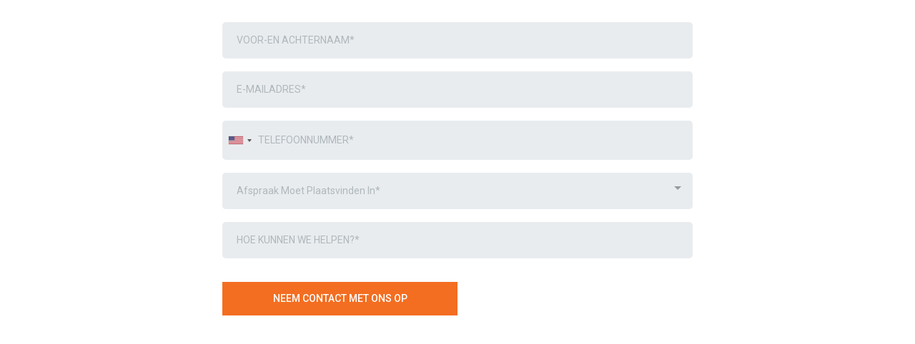

--- FILE ---
content_type: text/html; charset=utf-8
request_url: https://www.google.com/recaptcha/enterprise/anchor?ar=1&k=6LeDBFwpAAAAAJe8ux9-imrqZ2ueRsEtdiWoDDpX&co=aHR0cHM6Ly9hcC5pbmNlcHRpb25jaGlyby5jb206NDQz&hl=en&v=PoyoqOPhxBO7pBk68S4YbpHZ&size=invisible&anchor-ms=20000&execute-ms=30000&cb=jfjqwk33lzhc
body_size: 48650
content:
<!DOCTYPE HTML><html dir="ltr" lang="en"><head><meta http-equiv="Content-Type" content="text/html; charset=UTF-8">
<meta http-equiv="X-UA-Compatible" content="IE=edge">
<title>reCAPTCHA</title>
<style type="text/css">
/* cyrillic-ext */
@font-face {
  font-family: 'Roboto';
  font-style: normal;
  font-weight: 400;
  font-stretch: 100%;
  src: url(//fonts.gstatic.com/s/roboto/v48/KFO7CnqEu92Fr1ME7kSn66aGLdTylUAMa3GUBHMdazTgWw.woff2) format('woff2');
  unicode-range: U+0460-052F, U+1C80-1C8A, U+20B4, U+2DE0-2DFF, U+A640-A69F, U+FE2E-FE2F;
}
/* cyrillic */
@font-face {
  font-family: 'Roboto';
  font-style: normal;
  font-weight: 400;
  font-stretch: 100%;
  src: url(//fonts.gstatic.com/s/roboto/v48/KFO7CnqEu92Fr1ME7kSn66aGLdTylUAMa3iUBHMdazTgWw.woff2) format('woff2');
  unicode-range: U+0301, U+0400-045F, U+0490-0491, U+04B0-04B1, U+2116;
}
/* greek-ext */
@font-face {
  font-family: 'Roboto';
  font-style: normal;
  font-weight: 400;
  font-stretch: 100%;
  src: url(//fonts.gstatic.com/s/roboto/v48/KFO7CnqEu92Fr1ME7kSn66aGLdTylUAMa3CUBHMdazTgWw.woff2) format('woff2');
  unicode-range: U+1F00-1FFF;
}
/* greek */
@font-face {
  font-family: 'Roboto';
  font-style: normal;
  font-weight: 400;
  font-stretch: 100%;
  src: url(//fonts.gstatic.com/s/roboto/v48/KFO7CnqEu92Fr1ME7kSn66aGLdTylUAMa3-UBHMdazTgWw.woff2) format('woff2');
  unicode-range: U+0370-0377, U+037A-037F, U+0384-038A, U+038C, U+038E-03A1, U+03A3-03FF;
}
/* math */
@font-face {
  font-family: 'Roboto';
  font-style: normal;
  font-weight: 400;
  font-stretch: 100%;
  src: url(//fonts.gstatic.com/s/roboto/v48/KFO7CnqEu92Fr1ME7kSn66aGLdTylUAMawCUBHMdazTgWw.woff2) format('woff2');
  unicode-range: U+0302-0303, U+0305, U+0307-0308, U+0310, U+0312, U+0315, U+031A, U+0326-0327, U+032C, U+032F-0330, U+0332-0333, U+0338, U+033A, U+0346, U+034D, U+0391-03A1, U+03A3-03A9, U+03B1-03C9, U+03D1, U+03D5-03D6, U+03F0-03F1, U+03F4-03F5, U+2016-2017, U+2034-2038, U+203C, U+2040, U+2043, U+2047, U+2050, U+2057, U+205F, U+2070-2071, U+2074-208E, U+2090-209C, U+20D0-20DC, U+20E1, U+20E5-20EF, U+2100-2112, U+2114-2115, U+2117-2121, U+2123-214F, U+2190, U+2192, U+2194-21AE, U+21B0-21E5, U+21F1-21F2, U+21F4-2211, U+2213-2214, U+2216-22FF, U+2308-230B, U+2310, U+2319, U+231C-2321, U+2336-237A, U+237C, U+2395, U+239B-23B7, U+23D0, U+23DC-23E1, U+2474-2475, U+25AF, U+25B3, U+25B7, U+25BD, U+25C1, U+25CA, U+25CC, U+25FB, U+266D-266F, U+27C0-27FF, U+2900-2AFF, U+2B0E-2B11, U+2B30-2B4C, U+2BFE, U+3030, U+FF5B, U+FF5D, U+1D400-1D7FF, U+1EE00-1EEFF;
}
/* symbols */
@font-face {
  font-family: 'Roboto';
  font-style: normal;
  font-weight: 400;
  font-stretch: 100%;
  src: url(//fonts.gstatic.com/s/roboto/v48/KFO7CnqEu92Fr1ME7kSn66aGLdTylUAMaxKUBHMdazTgWw.woff2) format('woff2');
  unicode-range: U+0001-000C, U+000E-001F, U+007F-009F, U+20DD-20E0, U+20E2-20E4, U+2150-218F, U+2190, U+2192, U+2194-2199, U+21AF, U+21E6-21F0, U+21F3, U+2218-2219, U+2299, U+22C4-22C6, U+2300-243F, U+2440-244A, U+2460-24FF, U+25A0-27BF, U+2800-28FF, U+2921-2922, U+2981, U+29BF, U+29EB, U+2B00-2BFF, U+4DC0-4DFF, U+FFF9-FFFB, U+10140-1018E, U+10190-1019C, U+101A0, U+101D0-101FD, U+102E0-102FB, U+10E60-10E7E, U+1D2C0-1D2D3, U+1D2E0-1D37F, U+1F000-1F0FF, U+1F100-1F1AD, U+1F1E6-1F1FF, U+1F30D-1F30F, U+1F315, U+1F31C, U+1F31E, U+1F320-1F32C, U+1F336, U+1F378, U+1F37D, U+1F382, U+1F393-1F39F, U+1F3A7-1F3A8, U+1F3AC-1F3AF, U+1F3C2, U+1F3C4-1F3C6, U+1F3CA-1F3CE, U+1F3D4-1F3E0, U+1F3ED, U+1F3F1-1F3F3, U+1F3F5-1F3F7, U+1F408, U+1F415, U+1F41F, U+1F426, U+1F43F, U+1F441-1F442, U+1F444, U+1F446-1F449, U+1F44C-1F44E, U+1F453, U+1F46A, U+1F47D, U+1F4A3, U+1F4B0, U+1F4B3, U+1F4B9, U+1F4BB, U+1F4BF, U+1F4C8-1F4CB, U+1F4D6, U+1F4DA, U+1F4DF, U+1F4E3-1F4E6, U+1F4EA-1F4ED, U+1F4F7, U+1F4F9-1F4FB, U+1F4FD-1F4FE, U+1F503, U+1F507-1F50B, U+1F50D, U+1F512-1F513, U+1F53E-1F54A, U+1F54F-1F5FA, U+1F610, U+1F650-1F67F, U+1F687, U+1F68D, U+1F691, U+1F694, U+1F698, U+1F6AD, U+1F6B2, U+1F6B9-1F6BA, U+1F6BC, U+1F6C6-1F6CF, U+1F6D3-1F6D7, U+1F6E0-1F6EA, U+1F6F0-1F6F3, U+1F6F7-1F6FC, U+1F700-1F7FF, U+1F800-1F80B, U+1F810-1F847, U+1F850-1F859, U+1F860-1F887, U+1F890-1F8AD, U+1F8B0-1F8BB, U+1F8C0-1F8C1, U+1F900-1F90B, U+1F93B, U+1F946, U+1F984, U+1F996, U+1F9E9, U+1FA00-1FA6F, U+1FA70-1FA7C, U+1FA80-1FA89, U+1FA8F-1FAC6, U+1FACE-1FADC, U+1FADF-1FAE9, U+1FAF0-1FAF8, U+1FB00-1FBFF;
}
/* vietnamese */
@font-face {
  font-family: 'Roboto';
  font-style: normal;
  font-weight: 400;
  font-stretch: 100%;
  src: url(//fonts.gstatic.com/s/roboto/v48/KFO7CnqEu92Fr1ME7kSn66aGLdTylUAMa3OUBHMdazTgWw.woff2) format('woff2');
  unicode-range: U+0102-0103, U+0110-0111, U+0128-0129, U+0168-0169, U+01A0-01A1, U+01AF-01B0, U+0300-0301, U+0303-0304, U+0308-0309, U+0323, U+0329, U+1EA0-1EF9, U+20AB;
}
/* latin-ext */
@font-face {
  font-family: 'Roboto';
  font-style: normal;
  font-weight: 400;
  font-stretch: 100%;
  src: url(//fonts.gstatic.com/s/roboto/v48/KFO7CnqEu92Fr1ME7kSn66aGLdTylUAMa3KUBHMdazTgWw.woff2) format('woff2');
  unicode-range: U+0100-02BA, U+02BD-02C5, U+02C7-02CC, U+02CE-02D7, U+02DD-02FF, U+0304, U+0308, U+0329, U+1D00-1DBF, U+1E00-1E9F, U+1EF2-1EFF, U+2020, U+20A0-20AB, U+20AD-20C0, U+2113, U+2C60-2C7F, U+A720-A7FF;
}
/* latin */
@font-face {
  font-family: 'Roboto';
  font-style: normal;
  font-weight: 400;
  font-stretch: 100%;
  src: url(//fonts.gstatic.com/s/roboto/v48/KFO7CnqEu92Fr1ME7kSn66aGLdTylUAMa3yUBHMdazQ.woff2) format('woff2');
  unicode-range: U+0000-00FF, U+0131, U+0152-0153, U+02BB-02BC, U+02C6, U+02DA, U+02DC, U+0304, U+0308, U+0329, U+2000-206F, U+20AC, U+2122, U+2191, U+2193, U+2212, U+2215, U+FEFF, U+FFFD;
}
/* cyrillic-ext */
@font-face {
  font-family: 'Roboto';
  font-style: normal;
  font-weight: 500;
  font-stretch: 100%;
  src: url(//fonts.gstatic.com/s/roboto/v48/KFO7CnqEu92Fr1ME7kSn66aGLdTylUAMa3GUBHMdazTgWw.woff2) format('woff2');
  unicode-range: U+0460-052F, U+1C80-1C8A, U+20B4, U+2DE0-2DFF, U+A640-A69F, U+FE2E-FE2F;
}
/* cyrillic */
@font-face {
  font-family: 'Roboto';
  font-style: normal;
  font-weight: 500;
  font-stretch: 100%;
  src: url(//fonts.gstatic.com/s/roboto/v48/KFO7CnqEu92Fr1ME7kSn66aGLdTylUAMa3iUBHMdazTgWw.woff2) format('woff2');
  unicode-range: U+0301, U+0400-045F, U+0490-0491, U+04B0-04B1, U+2116;
}
/* greek-ext */
@font-face {
  font-family: 'Roboto';
  font-style: normal;
  font-weight: 500;
  font-stretch: 100%;
  src: url(//fonts.gstatic.com/s/roboto/v48/KFO7CnqEu92Fr1ME7kSn66aGLdTylUAMa3CUBHMdazTgWw.woff2) format('woff2');
  unicode-range: U+1F00-1FFF;
}
/* greek */
@font-face {
  font-family: 'Roboto';
  font-style: normal;
  font-weight: 500;
  font-stretch: 100%;
  src: url(//fonts.gstatic.com/s/roboto/v48/KFO7CnqEu92Fr1ME7kSn66aGLdTylUAMa3-UBHMdazTgWw.woff2) format('woff2');
  unicode-range: U+0370-0377, U+037A-037F, U+0384-038A, U+038C, U+038E-03A1, U+03A3-03FF;
}
/* math */
@font-face {
  font-family: 'Roboto';
  font-style: normal;
  font-weight: 500;
  font-stretch: 100%;
  src: url(//fonts.gstatic.com/s/roboto/v48/KFO7CnqEu92Fr1ME7kSn66aGLdTylUAMawCUBHMdazTgWw.woff2) format('woff2');
  unicode-range: U+0302-0303, U+0305, U+0307-0308, U+0310, U+0312, U+0315, U+031A, U+0326-0327, U+032C, U+032F-0330, U+0332-0333, U+0338, U+033A, U+0346, U+034D, U+0391-03A1, U+03A3-03A9, U+03B1-03C9, U+03D1, U+03D5-03D6, U+03F0-03F1, U+03F4-03F5, U+2016-2017, U+2034-2038, U+203C, U+2040, U+2043, U+2047, U+2050, U+2057, U+205F, U+2070-2071, U+2074-208E, U+2090-209C, U+20D0-20DC, U+20E1, U+20E5-20EF, U+2100-2112, U+2114-2115, U+2117-2121, U+2123-214F, U+2190, U+2192, U+2194-21AE, U+21B0-21E5, U+21F1-21F2, U+21F4-2211, U+2213-2214, U+2216-22FF, U+2308-230B, U+2310, U+2319, U+231C-2321, U+2336-237A, U+237C, U+2395, U+239B-23B7, U+23D0, U+23DC-23E1, U+2474-2475, U+25AF, U+25B3, U+25B7, U+25BD, U+25C1, U+25CA, U+25CC, U+25FB, U+266D-266F, U+27C0-27FF, U+2900-2AFF, U+2B0E-2B11, U+2B30-2B4C, U+2BFE, U+3030, U+FF5B, U+FF5D, U+1D400-1D7FF, U+1EE00-1EEFF;
}
/* symbols */
@font-face {
  font-family: 'Roboto';
  font-style: normal;
  font-weight: 500;
  font-stretch: 100%;
  src: url(//fonts.gstatic.com/s/roboto/v48/KFO7CnqEu92Fr1ME7kSn66aGLdTylUAMaxKUBHMdazTgWw.woff2) format('woff2');
  unicode-range: U+0001-000C, U+000E-001F, U+007F-009F, U+20DD-20E0, U+20E2-20E4, U+2150-218F, U+2190, U+2192, U+2194-2199, U+21AF, U+21E6-21F0, U+21F3, U+2218-2219, U+2299, U+22C4-22C6, U+2300-243F, U+2440-244A, U+2460-24FF, U+25A0-27BF, U+2800-28FF, U+2921-2922, U+2981, U+29BF, U+29EB, U+2B00-2BFF, U+4DC0-4DFF, U+FFF9-FFFB, U+10140-1018E, U+10190-1019C, U+101A0, U+101D0-101FD, U+102E0-102FB, U+10E60-10E7E, U+1D2C0-1D2D3, U+1D2E0-1D37F, U+1F000-1F0FF, U+1F100-1F1AD, U+1F1E6-1F1FF, U+1F30D-1F30F, U+1F315, U+1F31C, U+1F31E, U+1F320-1F32C, U+1F336, U+1F378, U+1F37D, U+1F382, U+1F393-1F39F, U+1F3A7-1F3A8, U+1F3AC-1F3AF, U+1F3C2, U+1F3C4-1F3C6, U+1F3CA-1F3CE, U+1F3D4-1F3E0, U+1F3ED, U+1F3F1-1F3F3, U+1F3F5-1F3F7, U+1F408, U+1F415, U+1F41F, U+1F426, U+1F43F, U+1F441-1F442, U+1F444, U+1F446-1F449, U+1F44C-1F44E, U+1F453, U+1F46A, U+1F47D, U+1F4A3, U+1F4B0, U+1F4B3, U+1F4B9, U+1F4BB, U+1F4BF, U+1F4C8-1F4CB, U+1F4D6, U+1F4DA, U+1F4DF, U+1F4E3-1F4E6, U+1F4EA-1F4ED, U+1F4F7, U+1F4F9-1F4FB, U+1F4FD-1F4FE, U+1F503, U+1F507-1F50B, U+1F50D, U+1F512-1F513, U+1F53E-1F54A, U+1F54F-1F5FA, U+1F610, U+1F650-1F67F, U+1F687, U+1F68D, U+1F691, U+1F694, U+1F698, U+1F6AD, U+1F6B2, U+1F6B9-1F6BA, U+1F6BC, U+1F6C6-1F6CF, U+1F6D3-1F6D7, U+1F6E0-1F6EA, U+1F6F0-1F6F3, U+1F6F7-1F6FC, U+1F700-1F7FF, U+1F800-1F80B, U+1F810-1F847, U+1F850-1F859, U+1F860-1F887, U+1F890-1F8AD, U+1F8B0-1F8BB, U+1F8C0-1F8C1, U+1F900-1F90B, U+1F93B, U+1F946, U+1F984, U+1F996, U+1F9E9, U+1FA00-1FA6F, U+1FA70-1FA7C, U+1FA80-1FA89, U+1FA8F-1FAC6, U+1FACE-1FADC, U+1FADF-1FAE9, U+1FAF0-1FAF8, U+1FB00-1FBFF;
}
/* vietnamese */
@font-face {
  font-family: 'Roboto';
  font-style: normal;
  font-weight: 500;
  font-stretch: 100%;
  src: url(//fonts.gstatic.com/s/roboto/v48/KFO7CnqEu92Fr1ME7kSn66aGLdTylUAMa3OUBHMdazTgWw.woff2) format('woff2');
  unicode-range: U+0102-0103, U+0110-0111, U+0128-0129, U+0168-0169, U+01A0-01A1, U+01AF-01B0, U+0300-0301, U+0303-0304, U+0308-0309, U+0323, U+0329, U+1EA0-1EF9, U+20AB;
}
/* latin-ext */
@font-face {
  font-family: 'Roboto';
  font-style: normal;
  font-weight: 500;
  font-stretch: 100%;
  src: url(//fonts.gstatic.com/s/roboto/v48/KFO7CnqEu92Fr1ME7kSn66aGLdTylUAMa3KUBHMdazTgWw.woff2) format('woff2');
  unicode-range: U+0100-02BA, U+02BD-02C5, U+02C7-02CC, U+02CE-02D7, U+02DD-02FF, U+0304, U+0308, U+0329, U+1D00-1DBF, U+1E00-1E9F, U+1EF2-1EFF, U+2020, U+20A0-20AB, U+20AD-20C0, U+2113, U+2C60-2C7F, U+A720-A7FF;
}
/* latin */
@font-face {
  font-family: 'Roboto';
  font-style: normal;
  font-weight: 500;
  font-stretch: 100%;
  src: url(//fonts.gstatic.com/s/roboto/v48/KFO7CnqEu92Fr1ME7kSn66aGLdTylUAMa3yUBHMdazQ.woff2) format('woff2');
  unicode-range: U+0000-00FF, U+0131, U+0152-0153, U+02BB-02BC, U+02C6, U+02DA, U+02DC, U+0304, U+0308, U+0329, U+2000-206F, U+20AC, U+2122, U+2191, U+2193, U+2212, U+2215, U+FEFF, U+FFFD;
}
/* cyrillic-ext */
@font-face {
  font-family: 'Roboto';
  font-style: normal;
  font-weight: 900;
  font-stretch: 100%;
  src: url(//fonts.gstatic.com/s/roboto/v48/KFO7CnqEu92Fr1ME7kSn66aGLdTylUAMa3GUBHMdazTgWw.woff2) format('woff2');
  unicode-range: U+0460-052F, U+1C80-1C8A, U+20B4, U+2DE0-2DFF, U+A640-A69F, U+FE2E-FE2F;
}
/* cyrillic */
@font-face {
  font-family: 'Roboto';
  font-style: normal;
  font-weight: 900;
  font-stretch: 100%;
  src: url(//fonts.gstatic.com/s/roboto/v48/KFO7CnqEu92Fr1ME7kSn66aGLdTylUAMa3iUBHMdazTgWw.woff2) format('woff2');
  unicode-range: U+0301, U+0400-045F, U+0490-0491, U+04B0-04B1, U+2116;
}
/* greek-ext */
@font-face {
  font-family: 'Roboto';
  font-style: normal;
  font-weight: 900;
  font-stretch: 100%;
  src: url(//fonts.gstatic.com/s/roboto/v48/KFO7CnqEu92Fr1ME7kSn66aGLdTylUAMa3CUBHMdazTgWw.woff2) format('woff2');
  unicode-range: U+1F00-1FFF;
}
/* greek */
@font-face {
  font-family: 'Roboto';
  font-style: normal;
  font-weight: 900;
  font-stretch: 100%;
  src: url(//fonts.gstatic.com/s/roboto/v48/KFO7CnqEu92Fr1ME7kSn66aGLdTylUAMa3-UBHMdazTgWw.woff2) format('woff2');
  unicode-range: U+0370-0377, U+037A-037F, U+0384-038A, U+038C, U+038E-03A1, U+03A3-03FF;
}
/* math */
@font-face {
  font-family: 'Roboto';
  font-style: normal;
  font-weight: 900;
  font-stretch: 100%;
  src: url(//fonts.gstatic.com/s/roboto/v48/KFO7CnqEu92Fr1ME7kSn66aGLdTylUAMawCUBHMdazTgWw.woff2) format('woff2');
  unicode-range: U+0302-0303, U+0305, U+0307-0308, U+0310, U+0312, U+0315, U+031A, U+0326-0327, U+032C, U+032F-0330, U+0332-0333, U+0338, U+033A, U+0346, U+034D, U+0391-03A1, U+03A3-03A9, U+03B1-03C9, U+03D1, U+03D5-03D6, U+03F0-03F1, U+03F4-03F5, U+2016-2017, U+2034-2038, U+203C, U+2040, U+2043, U+2047, U+2050, U+2057, U+205F, U+2070-2071, U+2074-208E, U+2090-209C, U+20D0-20DC, U+20E1, U+20E5-20EF, U+2100-2112, U+2114-2115, U+2117-2121, U+2123-214F, U+2190, U+2192, U+2194-21AE, U+21B0-21E5, U+21F1-21F2, U+21F4-2211, U+2213-2214, U+2216-22FF, U+2308-230B, U+2310, U+2319, U+231C-2321, U+2336-237A, U+237C, U+2395, U+239B-23B7, U+23D0, U+23DC-23E1, U+2474-2475, U+25AF, U+25B3, U+25B7, U+25BD, U+25C1, U+25CA, U+25CC, U+25FB, U+266D-266F, U+27C0-27FF, U+2900-2AFF, U+2B0E-2B11, U+2B30-2B4C, U+2BFE, U+3030, U+FF5B, U+FF5D, U+1D400-1D7FF, U+1EE00-1EEFF;
}
/* symbols */
@font-face {
  font-family: 'Roboto';
  font-style: normal;
  font-weight: 900;
  font-stretch: 100%;
  src: url(//fonts.gstatic.com/s/roboto/v48/KFO7CnqEu92Fr1ME7kSn66aGLdTylUAMaxKUBHMdazTgWw.woff2) format('woff2');
  unicode-range: U+0001-000C, U+000E-001F, U+007F-009F, U+20DD-20E0, U+20E2-20E4, U+2150-218F, U+2190, U+2192, U+2194-2199, U+21AF, U+21E6-21F0, U+21F3, U+2218-2219, U+2299, U+22C4-22C6, U+2300-243F, U+2440-244A, U+2460-24FF, U+25A0-27BF, U+2800-28FF, U+2921-2922, U+2981, U+29BF, U+29EB, U+2B00-2BFF, U+4DC0-4DFF, U+FFF9-FFFB, U+10140-1018E, U+10190-1019C, U+101A0, U+101D0-101FD, U+102E0-102FB, U+10E60-10E7E, U+1D2C0-1D2D3, U+1D2E0-1D37F, U+1F000-1F0FF, U+1F100-1F1AD, U+1F1E6-1F1FF, U+1F30D-1F30F, U+1F315, U+1F31C, U+1F31E, U+1F320-1F32C, U+1F336, U+1F378, U+1F37D, U+1F382, U+1F393-1F39F, U+1F3A7-1F3A8, U+1F3AC-1F3AF, U+1F3C2, U+1F3C4-1F3C6, U+1F3CA-1F3CE, U+1F3D4-1F3E0, U+1F3ED, U+1F3F1-1F3F3, U+1F3F5-1F3F7, U+1F408, U+1F415, U+1F41F, U+1F426, U+1F43F, U+1F441-1F442, U+1F444, U+1F446-1F449, U+1F44C-1F44E, U+1F453, U+1F46A, U+1F47D, U+1F4A3, U+1F4B0, U+1F4B3, U+1F4B9, U+1F4BB, U+1F4BF, U+1F4C8-1F4CB, U+1F4D6, U+1F4DA, U+1F4DF, U+1F4E3-1F4E6, U+1F4EA-1F4ED, U+1F4F7, U+1F4F9-1F4FB, U+1F4FD-1F4FE, U+1F503, U+1F507-1F50B, U+1F50D, U+1F512-1F513, U+1F53E-1F54A, U+1F54F-1F5FA, U+1F610, U+1F650-1F67F, U+1F687, U+1F68D, U+1F691, U+1F694, U+1F698, U+1F6AD, U+1F6B2, U+1F6B9-1F6BA, U+1F6BC, U+1F6C6-1F6CF, U+1F6D3-1F6D7, U+1F6E0-1F6EA, U+1F6F0-1F6F3, U+1F6F7-1F6FC, U+1F700-1F7FF, U+1F800-1F80B, U+1F810-1F847, U+1F850-1F859, U+1F860-1F887, U+1F890-1F8AD, U+1F8B0-1F8BB, U+1F8C0-1F8C1, U+1F900-1F90B, U+1F93B, U+1F946, U+1F984, U+1F996, U+1F9E9, U+1FA00-1FA6F, U+1FA70-1FA7C, U+1FA80-1FA89, U+1FA8F-1FAC6, U+1FACE-1FADC, U+1FADF-1FAE9, U+1FAF0-1FAF8, U+1FB00-1FBFF;
}
/* vietnamese */
@font-face {
  font-family: 'Roboto';
  font-style: normal;
  font-weight: 900;
  font-stretch: 100%;
  src: url(//fonts.gstatic.com/s/roboto/v48/KFO7CnqEu92Fr1ME7kSn66aGLdTylUAMa3OUBHMdazTgWw.woff2) format('woff2');
  unicode-range: U+0102-0103, U+0110-0111, U+0128-0129, U+0168-0169, U+01A0-01A1, U+01AF-01B0, U+0300-0301, U+0303-0304, U+0308-0309, U+0323, U+0329, U+1EA0-1EF9, U+20AB;
}
/* latin-ext */
@font-face {
  font-family: 'Roboto';
  font-style: normal;
  font-weight: 900;
  font-stretch: 100%;
  src: url(//fonts.gstatic.com/s/roboto/v48/KFO7CnqEu92Fr1ME7kSn66aGLdTylUAMa3KUBHMdazTgWw.woff2) format('woff2');
  unicode-range: U+0100-02BA, U+02BD-02C5, U+02C7-02CC, U+02CE-02D7, U+02DD-02FF, U+0304, U+0308, U+0329, U+1D00-1DBF, U+1E00-1E9F, U+1EF2-1EFF, U+2020, U+20A0-20AB, U+20AD-20C0, U+2113, U+2C60-2C7F, U+A720-A7FF;
}
/* latin */
@font-face {
  font-family: 'Roboto';
  font-style: normal;
  font-weight: 900;
  font-stretch: 100%;
  src: url(//fonts.gstatic.com/s/roboto/v48/KFO7CnqEu92Fr1ME7kSn66aGLdTylUAMa3yUBHMdazQ.woff2) format('woff2');
  unicode-range: U+0000-00FF, U+0131, U+0152-0153, U+02BB-02BC, U+02C6, U+02DA, U+02DC, U+0304, U+0308, U+0329, U+2000-206F, U+20AC, U+2122, U+2191, U+2193, U+2212, U+2215, U+FEFF, U+FFFD;
}

</style>
<link rel="stylesheet" type="text/css" href="https://www.gstatic.com/recaptcha/releases/PoyoqOPhxBO7pBk68S4YbpHZ/styles__ltr.css">
<script nonce="g3PazuOl6LuxJSoM4kmMTQ" type="text/javascript">window['__recaptcha_api'] = 'https://www.google.com/recaptcha/enterprise/';</script>
<script type="text/javascript" src="https://www.gstatic.com/recaptcha/releases/PoyoqOPhxBO7pBk68S4YbpHZ/recaptcha__en.js" nonce="g3PazuOl6LuxJSoM4kmMTQ">
      
    </script></head>
<body><div id="rc-anchor-alert" class="rc-anchor-alert"></div>
<input type="hidden" id="recaptcha-token" value="[base64]">
<script type="text/javascript" nonce="g3PazuOl6LuxJSoM4kmMTQ">
      recaptcha.anchor.Main.init("[\x22ainput\x22,[\x22bgdata\x22,\x22\x22,\[base64]/[base64]/[base64]/bmV3IHJbeF0oY1swXSk6RT09Mj9uZXcgclt4XShjWzBdLGNbMV0pOkU9PTM/bmV3IHJbeF0oY1swXSxjWzFdLGNbMl0pOkU9PTQ/[base64]/[base64]/[base64]/[base64]/[base64]/[base64]/[base64]/[base64]\x22,\[base64]\\u003d\x22,\[base64]/[base64]/[base64]/Csiogw7XClMK5wr0eTDjCoX10L8K6w4fCnBnCp13CqsKlUcKAwrQpBcO1D0Rjw5RXHsOpAjVfwp7DrEEheEN2w5HDnmA6wqAew5UoTGo6ZsK/w5dIw6tXecOyw7UeMMK9LMKZCFXDs8OHNiJkw5/Cr8ObdToGHRzDksOXwqh2O2sUw7wowoTDuMK/a8O8w60ew4rDimjDmcKLwp/DqsOUcsOrdcORw6DDgsKIZsK1WsKYwqnDmADDh2fCs2h+OxLDisOswp3DuzLCnsO5wqhfwrvCkBEgw7TDkjETRsOqVUzDv17Dnw/DlCPCi8KFw7YjW8K4Z8OoTsKkPMOAwp3CrcKow44Aw7hDw4N6fkLDmnDDusKFbcKYw6kbw7zCo3LDh8OFJVE6Z8OCPcK8eGrCtsKeaGY/ZcKgwq1DEkrDokRqwpg9fcKNZ2wDwprCjAzCl8OYw4A1VcOrw7LCsHQNw4NUV8OxAEDCr1HDnFUpZ1vChMO8wqLDjGANZWUjYcKIwrgbwohCw7rDjWgKIA3CohnDqsKcaw/[base64]/CgWQaCRVsRsKtwqvCiwxOanY6wobCicKifsO6wo7Dh3/Dv3vChsOhwqQ7bTRyw4YgOcKAP8Oww4HDgGAYR8K0wqVPZ8OOwr/DgDrDj0vCqXEoV8OIw60awp19wrxXTXXCn8OGbVMqPsK0VE0Iwq4hBVzCt8KAwolDZ8O1wpYRwpXDp8Kdw6IPw5HCghLCocO3wrUFw5zDtMK5wrZ6wpMKcsK0OcKgOjBxwr3Dl8Oew5bDhnjDpzQKwrnDl2EXFMOULFEdw6ktwqd1AhTDiUlUw4BNwpXCssK/[base64]/DrsOvwpnCtcO/AcOzFcKBNsKXw57Cj27CuXUFwrfDsU8OIhtIwpIeaFUfwqLCr3LDl8KhUMOaccOXLsKRwpHDj8O9f8O9wonDucOKesOwwq3DmMKNJWfDvwXDkCTDjzJrKztBwoDCsCXClMOHwr3CqsK0wrE4L8KwwrRnITR0wp9Mw7B3wpHDslw/wqjCmy4OAsOgwpLCh8KxVHjCrMORBcOCAcKDNjYmdk7CncK3UMKnwr1ew6DCthAPwr4qw77CncKbaTlJbAELwr3DqybComPCqwrCmMOaHcKIw7fDrzXCj8KdRhfCiiJbw6ACb8Kfwp3DnsKWDcO5wq3ChMKXAj/CrmTCiTXCmE/DrAomw61fGsOYWcO5w5IwRsOqwrvCr8K7wqs3IV7CpcOqEBIaMsOxT8OLbgnCv2zCoMOZw7grDWDCp1Y8wrYqSMKxVB0qwrDDtMKQdMKwwqLDk1hpL8KZdE83TcK0dCDDiMK/[base64]/CsBd6IsO9w5TDgRjDtsKaKG7ChTs/w6vDosO/[base64]/DhlsvwrHDuC4qBcOaHsKHw4fDssOTwprChMK/wpc1R8OvwoTDucK8AcK/wpIkL8Kjw7/[base64]/Di0XCg8KQw4djw5AVw440wr4Zw5nDvwo6SsOhPMO2w7jCsBwsw79nw494N8OrwpjDjSrChcOHR8KhU8ORw4bDt0/DnVVZwp7CtcOBwoUhwoxEw4zChsOTRSvDhEFzHlHCtzvCmx3CtSxTIxzCqcKGFxNiw5bDnUPDuMOJDsKxE3F2fcOAZsKpw7fCu1fCrcK8F8O/w5HCjMKjw7F+CHbCr8O4w79ww4vDqcOEFcOUc8K+woPDjsOXwpM4OcOhYcKDYMO1wqMGwoJnREhzUQjDlMKGCR7CvcOQw7RmwrLDtMOYRUrDnntLwprCkwYjEk5bLMK+WsKtQGwew4bDqGZvwq7CgTJQLcKxaC3DoMOlwo4Awqlbwpdvw4PCssKBwoXDix/CmEJNw51zUMOrSnHDscOBFsO0KyrDogJYw5XCsX3Dl8Ohw73DukYQMyDChMKCw4ZDc8KhwolswprCrSbCgSc3w5VGw54EwqbCvzNaw4JTBcKSJyl8eB3DgsOregvCicO/wp5Jw5ZRw6PCoMKjw7MlUcOzw4VGXWrDr8KYw7YbwrsPScOWwo9nJcKpwqXCoWTCkV/Cq8Otwp5tanYyw4VzX8K9b1oCwpo1McKuworCqltrLsOcH8K1f8KjH8O0NXPDrVrDiMKOZcKdCE1GwoJ8ZAnDu8KvwrwSecKBdsKDw5PDuEfCgzrDtiJkI8KBHMKgwo/[base64]/Cl8KDw5UWw7XDhg45wrg/[base64]/[base64]/OXFmw4/Dp8K/[base64]/Ck0fDhhDDlHEQLSJ5Y8OJw4TDthASOcOiw6FEw73CvMOnw7AdwrZeJMKPYsK4KXTCqcK+w4MrIcKWw5Q5wqzCpnnCtcOWHBfCsAgnYw/DvcO/YsKwwpgew5vDjsOFw5zCmcKvQMOcwp9Xwq7ChxLCt8OQwqvDvsOHwrdxwpsEV1ZBwqp0DcOoFcKhwpMzw5TCn8OXw40kDRvCp8OPw5fCiF7DosKrN8Orw63DgMOawpvCh8Kaw6zDumkDfkVhXcOfd3XDrwDCpgYoWARiDsO+w7HCjcKcZcKfw6c6KMKaHsO/wogtwpJSX8KPw4kGwoPCo100Yn0ZwrnCoFDDpMOuFWvCu8OqwpkUwojCtS/[base64]/McK7w4F1FMOQLMKLYDB4wo3DgsKlwq3Ci2Jywr9xwpjDjiDDjMK+OGtFw7UMw6VYD2zCp8OHWmLCsxkww4ZSw74RZcOkbAxOw4LCt8KBacO4w4NpwolhcQwrRBjDlQM0CsOgSg/DuMO0O8K+VFcSNMO7DsOEwpjDozLDmsOxwp0rw5BDFEpGwrLCqRYpf8O5wpgVwqPCicKSUXMdw4bCrTxCwp7DvxRWfHPCq1fDjcOyVGtyw6nDmMOSw5d1wp7DvXDDn0/[base64]/DjgDDmxk6w4nDn8Obw5AQV8K3ID9AJcONOE/CvTLDmcKCTCImXMKDRTUiwotQRE3DglAMHmvCu8KdwrQ4FlLCv1fDmn/DpClhw6JGw5nDnsKiwojCtMK3w53DtEnCm8KTDEDCusOSfcK4wox5KMKKasKtw7Iiw6otIBfDkFTCkFIlTsKoBX/CjUzDpm5Ydghzw4Acw4lPw4Esw73DumPDu8KQw6pRe8KMPmLChw4TwqnDt8OaRjtabMO9H8OJQ3XDssObLncww646IMKiXsKkJ1xYPMOhwo/DqmB0wpMFwq/Cj2TCoxbCmDYDZXXCvMO9wrHCtcOINkXChMOsFQ0sLk0lw5HDl8KYTsKHDh/[base64]/CicOTwobDusKGw69DBglvwpLDv8K3w5NhfMKFw7zDrcODCsKqw43CvcK0woPCoUw9GsKNw4VZw5IPFMKdwqvCocOUCRTCkcOlaAPCucOwCnTDgcOjwpjCvGXCpxPChMKNw55hw6nCq8KpL3/CjRzCiVDDusOEwrLDlTjDjGMxw6A/[base64]/CmTfCsydDw5bDmVDDv3zCp1JVw5AQwo7Dm311Bm7CjW3CssKRw59Ow7pnM8KMw4/DhVvDh8OTwp13w7rDkcO7w4LCtQzDkcKDw7c0ccOKXXDCiMOnw7EkakkswpsDTcOKw53CrVbDkMKPwoHCnEnDocOYTFPDt0vCvCfCphJuFcK/[base64]/w5MKwoZ8w6bCjWdpO8Ohw4ZeacOZwrLCmwQpw4DCkkbDq8KMck/CvcOqVGsow65zw7BRw4teX8KWfsOmLgHCicO8KcK8dAAiWsOHwoY0w4RbF8OERWA0w5/Cv2gvC8KRN0jCkG7DpcKawrPCuSdNbsK1MMKjKifCncOVLwDCn8OEFUjDn8KXYUXDvsKCAyfCkwjDlSbCiArCl1HDkiczwpzClsOgR8Kdw6Mlw45JwpbCuMOLMVZXawNYwpzCm8KAw5MqwrDClVrCkh4tCGTChcKGXR7CpMK2CF/[base64]/CscOTw5kjwq0qN8OzWzlpw4fCoMKLTisZbx7DlsKeBnjChBNPeMKjB8KTQFgrwrrCn8KcwrHCoG5fQcOUw6/DncKLw4sdwo9iw6FOw6LDhsOkeMOKAsODw4cVwrgeC8KTA0gqwovCrjEdwqPCjj4Qw6zDqEzCkwoUwqvCssKiw55LE3DDn8Oywo1casKCXsO8w5YcO8ObbH4ici3DrMKSX8O9McO2M1BSUMO4bsKAaWJdGBHDgcORw5xcYMOGZVcST012w6DCjsOMVX/DlibDtDDDrCLCvcK2wo9uLMORwr/Cjx/CtcOUZzXDlWoDCi5KccKFaMKgdCHDvDV6w5kZTwDDusKow4vCo8OlOEUqw5jDrUFiSjXDt8Kcwr/[base64]/CrsOJwrDDgVQJABt/HcK3L2vCjMKOHDLDksKrw6TDv8K8w4HCjsOmSsOxw77DvcOkbsKzZ8KPwpEGPVfCoGV2a8Kmw4DDlsKbccO/[base64]/[base64]/[base64]/CuS3DuMOkQWI/R8O6w6/CnMKiw7wfbcKhw6bCjTPCniTDvW4Yw7hwNHElw4FjwqEEw5pyLcKMaCPDp8OdRUvDrDHCqQnCocKMFwRsw4rDh8OIbAbCgsKxQsK/w6EQLMOXw7IVHH5+ahQBwoHDpsOdfcKmwrfDrsOAfMOJw4BhAcO7U2PCjWHDjGvCosOUwrTCvhEWwq1/CsKAE8K3CcOcNMKeQDnDo8Omwo4mAjDDtwtIw73ClG5fw4lDQFtOw7UgwoRnwq3CrcOGXMO3TjQ3w5wDOsKcwprCoMONY0nCtEMswqVgw6PCrsKcQ0zDkMK/aHLDqcO1wozCpsOzwqPCtcKTdMObdAfDn8KJCcK/wqUQfTXDhsOFwq4meMKXwofDthkITMOvesKjw6HCjcKVCTrCvsK0A8KEwrXDkQ/DgDjDsMOICFoZwrrCq8OWZiRJw4ZrwqosNcOrwqluHMKCwobDoxnCrCIYP8Krw4/Co3BJw4zCrA9Tw4MbwrU9wrUTc0XCihPCgETDncOBQcOcOcKHw6vDjcKHwoQywq/Dj8K2BMOZw5wDw4JTUy44IwZlwqnCjcKfJzfDlMKubMKEU8KvPnfCh8OPwp3DlGAqbCjDjcKaesKIwq0/ThLCsENtwrnDkTXCilHDt8ONC8OgQlrDhRHCkj/[base64]/Dlm/Dt8K9b8KMLF7Ck8OsODsgWMKiWWrCjsKtZsOlQcOgwoYWQjPCl8KYKsOzTMODwqLDmsKdw4XDgm3ChAEqG8OpfU/Dk8KOwokIwqXCgcKQw77CuSRFw6xPwqfCjmLDoScRO3RADcOyw4fDv8OFK8K3dMOoZsOYVhh9fgtaGsKzwqNbXSbDq8O/wofCtmctw4zCrFN4F8KsWHHDhMKQw5TCocOPVx5oDsKPdljCjgMow6LCosKOKsO1w4HDrgXDpxnDoHPDsCHCu8OgwqDCocKgw5kOwoXDiEvCl8KrIRpRw6YOwpLDj8Otwq3CnsOFwq5lwprDtsK6J1fDomrCm0xhNMOyR8O/QWxlFhbDvncCw5QVwoTDjE49wq8ww6RqHiPDs8Kuwp/[base64]/w7sywoxtPcKOYTHCjHTCscKEEn7DnDx0KcObwpbCtkXCpcKgw7s9axzCicOkwovDsVogw6PDtVnCgcOXw5HCtnnDt1XDgcKnw7xzBMOvFMKcw4haalzCt3Iue8OSwrQbwqfDkFjDuEPDpMOywrjDlFbCisKYw4LDp8ORVnhMK8KQwpTCscOhVWPDllfCqsKUV1/Dr8K/[base64]/Dm2A1wr8uLxIAw45Bw7vDpMOddTMSw5B3w6rDrcOGGsOEw7hhw4ouIcK+wr1xw4DDhkJsHAI2wps5w6DCpcOlwofCvzBwwrdMwpnDhGXDrMKawpo0E8OnKxTCsDEXXnnDjMOsAMKWwpJndlbDliJQUsKYw6vCvsK/wqjCosKJw7PDs8OrdyTClMK1X8KEw7nCoTRJIcO0w6TCo8O4wofCsFTDlMOjNCoKYMOJG8KiS35vfcOBHQnClsKpLg8bw7krY0xQwq3CrMOkw7nDnMOpbzFxwrwowpATwofDmAkJwqACw6jChsKNGcKww7TCrwXDhMOwFUVXS8KIw5HCpUMZfRLDp3/DrHgWwpnDnMK8VRPDpSgBDMO1wrvDrUXDhMOCwrVowo18Im8AJE5Qw7vCp8Knw69ZAkDDuBrDnMOIw4fDjArDmMOvfjjDpcKbZsKbT8KXw7/CryDCvMK/w7nCnT7CgcOPwp7DvsO1w45tw4x0b8OJRHbCmMKXwp7DknnCosOHwrjDpAlYY8O4w5DDjyHCkVLCssKEJRDDrzfCkMO3ZC7CgQVuAsKBwpLDoFc3SA7DsMKTw4ALeG8ewrzDoyHClUpKNnhFwpXDtSIdRWxtAQvCm3Byw4XDvnzCtDLCmcKQwoXDgWkewpNKcMOfwp/DvsOywq/DhkYXw5lnw4jClMODKTMgwqTCqcKpwovClVzDlsOCPhV/wrhmTxM2w6LDgxA/w6tYw4lbBMK6bHoPwrdPdsOFw4gNaMKIwobDtcKewqQPw4fCk8OrAMKDw7zDl8OnEcO1EcK/w7QXwofDhxFXP0zCijQrIBvDiMKxw47DmcOfwqTCscOcw4DCjxV/wr3Dp8KEw7vDlhEJNsO8Iz1VeDvCnhrDuGvCl8KFWMKibTQ6LsO7wppZccK/cMOwwrxNRsKewpjDoMO6woQofi0kYHN9wp7CkywsJcKqRGXDl8OqT3bDmQ/Cm8Kzw6Exw57CksO9wqsmKsKmw4lcw43CnmDCqMKGwqhRR8KYQUPDosKWeiUaw7pQHE7ClcKMw4zDqMKPwpsaX8O7GCUlw483wphSw67Dkl4NCsOuw7LCqsK8w67CtcOKw5fDi18TwqTCr8Opw7V5A8KXwrgiw7PDil3DhMKZwojCpyRsw4t6w7rCjErDrsO/woQ/Q8KhwrbDqMOBKBrChTccwpHCqkoAbMKEw4RFTU/DpcOCXlrCiMKlXcKTNsKVL8KWACnCqcKhwqfDisK8w4PCpiAcw5hGw4p3wrM+Y8KOwoELCmnDl8ObSUXCikc4KyAwVxbDmsKyw4fCtMOYwprCqkrDtz5PHwHCqEh0GcKVw6/DnsOhwqPDuMOUKcKrWyTDscKmw4kbw6I2CMK7esO2ScOhwpMUBktocMKdRcOCwoDCtkt4BFjDucKSOjtid8KLfcOXKDVONMKuwqRJw7RqSRTCqlFNw6nDojRwIStDw4fCicK8wpssV1bDhsOGw7QMciR/w50kw7NxDcKxYQ3CtcO3wo3DiA8tFcOSw7EQwo0eSsK0IsOSwpE4E2IpF8K8woPCr3DCghEKwoZUw43Du8Ktw7ZiGFPClUNJw6Ynwp/DssKgUGYwwrjCmWwSNwIKw7zDm8KBZ8KTw77Dj8Oswr/Dn8KYwqYhwrlXMUVXbMOowqjDkS4bw7nDhsKzY8Khw7TDjcKtwozDjMO0w6DDmsKNwqvDkh3DrFzDqMKLwr9XJ8OSwoALbSXCiCJeMEjDtMKcYsOQV8KUw4/Dow0Zc8KxLzXDj8OtesKnwo1xwqghw7ZpEcKvwr59T8OEeBVBwpN5w5vDsWLDgwVvclzCjULCrG5rw7dMwoLClUBJw6rDjcKjw74TMwHCvW3DtcOqcEnDlMOgw7dPF8Oxw4XDm2Vjw5sqwpXCtcOIw44gw4BkInfCqGsQw4FAw6nDnMOTCj7CjWEeYl/CtsOjwoM0w5zCnQHDg8OQw7PChcObJXcZwpVow44NHsO4X8KYw57CgsOgwpPDtMO0w4kbVmzCm2AOBCpbwqNcBsKDwr97wr1LwonDlMK3a8ONCgvDhWLDukLDv8OESU9Nw5jCtsKQCBvDplEPwpfCtcKnw77DoAkRwr9nWm3CpMK4wrhdwqRRwos7wqzDnxTDo8OXSx/DnmkXIz7DksKqw7zCiMKDSnh/w5nDqsOswpB4w5MzwpRANhvDrknCnMKgwpzDksK4w5QDw67Cu2vCnA8Bw5HCgMKOTVlewoMGw4bCoD0AKcO2DsOsE8OME8OewqPDuW/DjMO+w5HDtBEwGcKvYMOdO27CkClzY8KcdMO5wqfDqFxeQSPDr8KbwqfDi8KIwrwSASjDoxPCjXECPkpLwo5UPsORw53DscKfwqDCmMOPw73CmsKGNsKcw44OLsK5IhlFeU/CscKWw7gywqFbwrcFOsKzwpTDuzVWwqgrZW1MwqVOwrlGC8KHdMOIw6bCisOBw5BYw6LCg8K2wprDusOEUBXDgR/DnjondSpSHFjCt8OpecKEOMKmU8OgF8ONQcOyb8OdwpTDmEUBYMKaKE06w6LClTPDncO0wpfCmhrDozMBw60+wpDCmHQKw5rCmMOhwrLDsU/Ds3HDqx7ChFBew5/Cg04NE8KIXxXDqMObA8Kiw5/CoDcxfcKbZVnDoVfDoEw4wpAzw5HCq3jDhg/DqlrCmxBgTcO3M8ObIsOsBEXDjsOzw6hMw5jDkcKAwo7CvcO1wo7CncOowrXDtsOiw4cUZ190VyzCgcKeEjp9wo87w7wKwqLCgDfCiMOOJHHCjRPCmhfCunV/ZAXDmAl3VAAbwrw9w5dhWCnDhMK3wqrDnsOVTSEtw68BZsKUwoNOwrwBTcO9w4HCulZnwp9rwp/CoTFDw7BiwpDDljDDlhnCt8Odw73Ch8KSNsOywpnCiXI/woQ5woN8wpt0ZMOVwoV4BVVCDg/DiX3Cp8OnwqHCtEfDmcOMKATDvMOiw67CpsOBwoTDo8Kawq49wps1wrhSaRtRw55pwr8OwqHCpx7CgnlqCzh1wobDuGlrwrjDuMO/wo/DoCFsaMKbw4MOwrDCgMOsV8OLPA/CkDnCmE/Cjj8Pw758wqPDqSYaPMOac8KAKcOHw5oEZEUNDEDDvcOzXkwXwq/Cpl7CgCnCmcO/[base64]/XGTCpk9Cw6FHOT9SV2XCrMK3w4UIc8KZwr3DlcKNw5kGeyNRacOkw6xHwoJ5OTpZWkDCo8ObP1LDosK5w4IZJm/[base64]/[base64]/CsH1DbMK4wrwswq9wwqtjdg3CrgLDh3plw4PDl8Oxw6zCrEFRwqxFOVjDqT/DmMKbXsOTwp7DnhfCtsOpwpAPwoEAwpBpLlHCpAonA8O9wqAoUGfDucK+wrdcw7IHEsKtb8K4MxYTwp5Pw6Z/[base64]/FMKPwoAGw4TCtcK6cMOlwoTDjU9Tw7rDtxsnw5p3wqnCpgUywqjDj8O4w6lWHMOvbsOZdmvCtxRvVD12CsOKIMKlw7IlfETDtSrDjkbDm8Ocw6fDkT4iwpbCqVbCuxzChMKOEcOiLMKWwp3Dk8OKe8Oaw67CkcKjC8K4w6Nawrk/BsKUNcKWecOtw40zQ07ClcOzw7LDsml+NmrDkMOfeMOYwpxbOsK9w5bDtcKjwr/CtMKbwrzCuhfCpcK6G8KYOcO/[base64]/Y8OqR0Zrw7rDlgDDrMKpw4p8wqvCqcKhw5HCg8Kyw70Kwr3CinEPw7fCqcKGwrPCuMOSw43DjTYlwqtcw67DrsOlwr/Dl0PCksO9wrFqCT4RNkbDqn1rWx3DujfDnQxjW8K7wqnDoErCrkViGMKjw4FrIMKmGkDCkMOcwqBvDcOuO0rCgcO4wr7DpMO8wq/CjRDCpAsdRCMCw5TDkcOcOsK/[base64]/Hjl3YlBhwqcPW33Cq2Vgw6jClmJtXHXDhsO3MSp6OCzCqcOow4k0w4TDukbCgH7Dvz/CnMOSLVQrPAgvLWpdcsKFw5AYcS5/D8OpMcOMRsOYw5ECAEgmTnR9wonCh8OSBXI5Gm/DtcK9w640w6nDlSJXw4gcchI/dMKCwq4NN8KPG0JIwrnDm8K8wq0UwogBw6YHOMOBw7jCs8ObOcOORGJ3wqLCq8OQw7TDk1/DmirCgMKfC8O0GmhAw6bDm8KKw4wMG2ZQwpLDrEvCksOWfsKNwoNAbTzDmmXCt0gcwpBwXxRlw6wOw4PDpcKlQGzCiWbCi8O5SCHCki/Dk8OpwoxpwqzDjMK3CSbDlBYvChvCtsOCwqXDi8KJwpUGcMK5VsK1wqY7GRwjIsOrwoQdw4gMTWs6Ai8WfsOww5QZYT8DWmvDucOoEcK/w5bDjH7CvcKPeDbDrjXCtEMEacOVw7xUw7/CgMKYwppEw6tQw7Y4JEQ6Ck8+b1HDq8KlNcKISHBlP8O6wrJiY8KswqI/[base64]/Fy8rF8Oow7sLRlYMwohtWsKgwrHDt8OmczDDl8KUw7FODgHCqjsowpJ7woBbM8KCwpLCmTMNGcO+w4k0wp7Dvj3Ck8ODNsK7AsOmBFHDoi7CqcOww7HCtDo/cMKSw6zCisO5CC7Dr8K4wqEfwoXDicOXK8OMw6TClsKqwrrCocOuw7vCtcOJCMO3w4DDoUhAAFPCtMKbw5fDqsKTKRshL8KDUkJPwp0Dw6XCksO4wr7CrUjCi1VQw4ExFcOJeMOyA8OYwr4Yw5XCpFIjw6lew5PDpMK/w74Tw7pEwrDDlMKyZDMCwpJAKcOnRMOXJ8OAaBzCjhRHWsKiw57CsMOSw64pwoA5w6Nhwq0/[base64]/CiAt4QcKZdcO6XMKUPMOew5XCrXnCucKIZlsOwqFtHMOFJHIYIcKSLMOkwrTDisK5w4rCvcOlCcKDVSNRw7vCr8KGw7h6woPDjGzCiMOGwqrCqVLCpA/Dq04xw5LCsFZvwofCrw/[base64]/[base64]/Cr8Kww53ChMOQTBXCm8KRGhXColvChEnCjsK7w74iYsO2UWZbIDhnOBAgw5PCpQ0/w6zDrVfDpsO9woIUw4rCnlgqCgjDi0A9M23DiCk0w49fWQDCo8KXwpvCgy9cwrFuw5bDocKswrvDtVfCjMOAwosRwpzCmsK+bsKhBE4Iwp8URsOgJMK3HTgbQ8OnwpfCjS/CmXZIw6MSCMK/[base64]/DlcKfwrg5RDHDn8OlHcOsYMK1w5gyw4UWBTXDmcOPDsOvFMOoHyTDg000w4TCn8OUCwTCiVXCiA9rwq/Cmgk1e8OkB8O5wpPCvH4qwr3Dp0PDj2bCh2nDu1TDoj7DicKdw4pWScKwbyTDpTfCp8OERMOSVmTDkETCp1vDnCDCm8K8eQZlwrp5w7LDo8K7w4jCtH/Cq8OVw5fCj8OgVQLClwrDu8ODDsK5QcOMf8KOXMKSw7fDq8O1w5RdcGXCvjzCh8OtdsKJwoDClMODGFcvdMK/w5ZgQlgMwp1mBjLCp8OkOsOOwr4Uc8KEw70rw5DDocKlw6DDkcOjwofCtcKQURjCpCIBwpHDjB/[base64]/Cg8OAPnxmFMOfw4FPwrjDusOZAsOGw4cNwoopQkNAw4l0w6M/Mj5Dwo8kwozCm8OfwqHCiMOtE0DDklnDvMO/w5gmwpZTwrISw5sBw6t5wqjDqsKnY8KLMsOXcWY+woPDgsKHwqbCksOlwr5nw5jCncOgESQMMMKUCcOEHBk9w5TChcKqdcOTJQJNw7LDuHrCoUsBF8KyVmxVwrvCp8KAw4bDr1dywpMpwo7Dtz7CqT/CrcOBwr7Di15ZRMKyw7vCjlXCrQwXw5B6wr7Ds8OUDyVPw6EGwrHDkcOrw55JKWnDjMOfIsO4K8KJKFIbUDsLJ8OEwrAzCQjCh8KMZsKBTsKawpPCqMOuwpJdH8KTBcKaEnNifcKkUMK0A8K7w7IXGsKmwpnDgsOFIyjCkHnDvcK/KcKawopBw6PDlcO8w6LCvcKfI1rDicK9KXHDnMKrw77CisK7THHCocKDd8K/wrkPwo/ChsO6bV/[base64]/Cp8KxwpTDoB9EwroBwrZQwq9tVgrDliQUBsKgwrLCmy/DhxY+Pm/CgcKkDcOEw4XDq07Cgk8Iw5wjwqnCuDfDljvDgMOoGMO9w4lvKHnDicOcBMKHcMKQTMOUVsOSO8K/w6LCpXVdw6FzVmoLwo95wpwxKHl9B8KrB8K0w5TDgMKQFwnCum1HIxzCjBzCmGzCjMK8bMKvTU/DsQBjV8OGwrLCnMKEwqEGUFBBwpk+YCTCoU5Gwoodw5F+wr3CmlfDrcO9wqPDuWTDj3R4wojDpMO+VcOrF3rDkcKEw6Uow6nCpnUqCcKOB8KrwrAdw6gDwqIyAMKkYhI5wpjDicKXw4LCgUnDlMKYwrY3w5g6aD0FwrhKIWpfTcKAwp/[base64]/[base64]/DpEpcwrdfw4fCnjDChAklVSRuw55UO8KFwqPCocOSwpHDusKJw5Y4woUxwpZww5Q/[base64]/[base64]/CqMONw5ARw7fDikVpAsKEPsOEwpRkBBLCrSYEw7YFO8OwwpZ9RFvCjMOxwqYmQVIPwrfChmgEVCE9w6Y5ScK/CsKPB0JQG8OoGR7Cn2jDviECJCJjTcOkwq3Co2pow4YkWXkUwqQkan/CjFbCqcOsSwJceMO4WcOZwq4ywrDDpMKYenNUw53CglEvwrI/[base64]/CuMO0wrnDhMK4MC/Cs8KHw4HDh20Ew44Hw5vDrxPDgWrDkMONw4vCvEAaXWIMwppaJiLDlnfCn29NH1ZNPsKTdsK5wqPDrGAkExnChMK2w6jDrCnDncK7wp3DkBF6w7EafMOIM1xWYMKCLcOkwqXCvlLDpGwmAVPCtcKoAU19X3Fiw6/DpsKSMsOWw7Fbw4khXCl/dMKtbsKVw4bDpMKtIsKNwrk0wq/DuinDosOtw6/DskdIw7oVw7/CtsOoK3YLEsOCIcK4L8Ofwothw4ghLwTDr3c5cMKLwqoZwqXDgzbCih3DsR/CnMOVwrDCq8O5Izs2dsORw4zDn8Ovw43Ci8KzK27CsnHDnsOtWsK9w4JZwpHDhcOBwpx8w7NSdRUhw7nCtMO+HcOSwodkwonDjGXCrynCpMOow4PDiMOyWcOBwp0awq3CjcOVwq51wrPDjXXDqSzDjDFKwqLCpTfDrzRtC8OxasOAwoNjw5/Dp8KzRcKGKAIuMMOdwrnDrsO5w6DCqsK9w7bCu8KxZsOCd2LClQrDq8KuwoLCvcO/wonCksKBKcKjw6YHcDpKCWfDu8OZJMOOwq5Sw6E8wrjDhMK+w5RJwr/DqcKqC8OMwoVkw7lgBsOAUDjCj3HChGNnw4TCpsOoCjXDlmIPPjHCk8OLXcKOw4hjw6zDosOAOypTAMOYOUVMU8OjTnrDiiJrw6TCsmdzw4LCohbCv2EtwrsbwqPDgsO4wo3DiCwgdMOFacKVbjt2UiPDhkrCpMK3w5/DmB9yw7TDp8KjBcKnHcKXQcKRwp3CnWTDm8Kbw78yw4pXwpfDrTzCqCZrHcOQwqnCrMOWw5EbeMOUwqnCucOwaw7DrBXDrHzDn1UEZUjDh8Olw5FUPnvDrFVzFlElwok0w7rCqAxWTMOdw6FcWMKPeRwlw64KUsK7w5sawq9cNkVQbMO/w6RJXELCqcKnKMK6wroBP8OgwptSRmTDkX7CmhrDsgzCh2lFwrMKQsOWw4Ybw4w3Y2DCkcOIKcKMw4jDuWLDuFxUw6DDsWzDlmrCgcO6w4DCoxYTfX/DmcKRwrw6wrNSE8OYF2rCoMKfwoTCtRwBCFjChsK7w6xZSVTCsMOlwrxFwqjDp8OeT197WMK1w5R/wqjCk8KgJ8KVw6PCkcKWw5dfV390wofClijCmcK9w7bCn8KmEMO2wpbCtXVWw5DCsl4wwpfCllIBwrQawp/DtkA4w7Ubw7jCjcOPWSXDrkzCpRXCtA80wqPDjm/DgjbDsBfCscO3wpbCkGY9KcKawqDDhQ14wrvDqRzDoA3CpMKwaMKvJXTDiMOrw5XDrnHDsh0uwphYwrnDrcK+E8KCXsKIUMO6wrYaw59mwpsfwop0w5rDjhHCjMO6wrLDlsK/wofDhsK0w5ERIifDmlZXw5IvNMOEwpRISsOdTBxTwrU/woJ6woHDqSrDgE/Dpn7DuHEgXBAua8K0exvDg8OrwqJncMOUAMO8w6zCk3vCqMOfV8Oxw64Iwpg9BQYAw5JDwoYyOMOxVcOpVBRYwqLDucOwwqDCnsOTXsO6w4HCjcO8YMKrX1XCoTnCoQ/CmUrCrcOQwoTCksKIw5LDlxx5IQR3fsKww4rCoQpIwqlrZwXDlCrDvMOawofCjgPDqATCtsKJw4/Dm8KKw5/DrQsCSMOeZMKdMRPDqjzDjGLDpMOGZ2TCjVAUwpIIw4fDv8K5NEwDwoYQw6fCi1DCnlTDuDPDrcOkRl7Ds24qIlopw6pEw6rCjcOyZxdYw4BnRX0MX3lNNyrDpsKswpHDtlPDp1J6aRBDwrPDgGXDqV/CtMK4AAXDrcKKYxHCpMKWJQNbASlvIXV/[base64]/CkDXCpMOMw5TDhX3DpMKPw7Biw5bDuU1pw4QgXWHDucK2w77Cgy1Ka8O9eMKCBCNQZWrDnsKdw4TCocK8wqFUwpDChMO1QCIwwpTCt3nCicKbwrU/T8K6wqLDmMK+BijDgcKVTULCoToswqnDvjopw4BPwo8Jw5Msw6nDpMOIG8KQw4hTdgk+GsKtw4luwrdNSCNkNjTDoGrCuXFQw4vDrCxJMiAMw7xiwozDqsOvGMKIwpfCmcKtC8K/GcO/wpUcw5zCqWF+woJywppqScOLw6jDjsOlRgbChsKVwqACJ8K9wrLDlcKHN8Oww7dtMAzCkGImw7fDkhjDs8OXZcOCMx4iw5HDmiIhw7JYS8KsbE7Dp8K+w6Y8wo3Co8KqYsO9w7RGEcKXJMK1w5cKw4NRw7/[base64]/DgUktw6BldQ9wKDVRw58VPixqw4jDoTdQM8O+bcK6Ty9RMgDDgcOlwqQJwrHCpGQCwoPCojd5MMKtVcKiQAzCrynDkcKyAMKIwrvDgsKFGsKEd8OsPQtywrBpwobCt358TsO+wqsRwqfCncKQNA/DtMOKw7NVKX3DngNawrDCm3nDjcO6KMOXScOZVMOhBz/[base64]/I8Kkwpgswo/Ci8KOMnnCo8OUwrUQwqxIw4TCimRLw74bRFgCw5jDgx4vMVFYw4zCgmtKOFXDs8KgQgvDhMO0wr0Nw5RLeMOgciJ3b8OJHwV2w6FhwrE3w6PDiMOswpssLQd5wqFlPcOtwp7CnWtvVQcQw60UEH/DrMKUwp5Cw7QjworDmsKaw5tpw4lAwprDr8Kww7zCtVLDtcKYdyxjB2Zvw4xwwodrUcOvw4HDimMuEz7Dv8OWwpVtwrMWbMKew7lPJXPCkSFqwoYLwr7ClCHDlAdqw4HDvVHCtTHCgcO8w5cgKSspw59EasKFUcKJw7PCimrCpw/[base64]/[base64]/wo8AIMK4wqXDiBPCgD1mFcOcw6UZHVs3WMOHIcKGIz/DmRHCtBc7w5fCmW91wpbDjwBfwobCly4dCEUrJiHClMK0MUwqaMK3IwIEwocLDRIHG0okFCY+w7XDmcO6wqHDjSLCohxDwoVmw5DCqXrDosOOwqA2XyUOA8Kew43DqFs2woHCucKcWQ/DtcO5AMKow7MIwoXDuToBSy0rJUDDimd7F8OwwrAkw61uwoVowq3DrcOaw4Z0XWUUH8K4w59OasK3TsOCDj3Dv0UZwo/CtlnDm8KsaW7DosOHwoPCqFkkw4rCh8KdV8O/wqLDvRI7CA3Dr8Kbw4DDoMOoFgcKOzo/MMO0w63DsMO7w6XCt0vCoTLDiMK2wpzDiEVpRcOsYsO7bnJ8W8OkwpYZwp0SEHzDvMODFiNULsKIwoPCnhl6w5JrFWQyRkzDr33Cj8Kiw47DtsOrHQHDn8Khw4rClcK0N3RmK0TDqMKWZ3jDsQMvwoZ1w5RzLyjDgMOkw4h/[base64]/DjTzDscO/[base64]/[base64]/DnAvDtMK8QHRtAlccw7lmJ8Kqw7FKQi/DiMONwr3CjVYDNcOxBMKBwqN5w75LP8K5L2zDvn8fLsOGw7lOwrM6H2RmwqICXA3CpzLCncKyw4NSHsKNbELDncOAw6bCkTzCk8Odw7bCpsO7RcOQL2fCkMKkw57CoDEbe0vDv2vCgh/CpsK6an1QQ8KbEsOPNVYMHzckw5huSzbCvU9fG0VsAcOMcQrDisObwofDo3dFBsOuFD3CqwHCg8KpeGsCwpYvEiLCvlA/wq7CjgXDjMKIfnvCq8OBwplmH8OxJcOvYmrDkC4Owp3DjEfCgcKlw6/DrMK8PEtDwrtVw7wbEMKDEcOSwrLComlhw5PDqy1pwprDgGLCjAQ7w5QpecOUD8KSwooiMjHDvDATFMKrXjfCuMKUwpFzw4tKwq85w5/DrMOKwpDCvQrChi1/HsKDR15BOBHDtWsIwqbCoyjDsMOFD0N6wo4jDxx7w6XDncK1fWjDjRZyR8K/[base64]/YsKjXXzDsBjCuDjDint6wqEhZcOzW8OzwpDCsU1QYyzCpsKiGDFHw45WwoMnwrEQeyoiwpwvM3PCng/Csl97wpjCvMOLwrJ5w7rCqMOUXmwof8K6d8OiwoNKTcKmw7RpDTscw4bCgiAQRMOdfcKbAMOVwp0iWMKxw5zCjXkOBzs2RMK/[base64]/w4DCjcK8JSHCmMOzUsKRw5fDqHvDjsKUTcKpNmlpSi45D8OHwo3Cjk/Cq8O2CsOiw57CrjnDjcOywrEbwpglw5s6O8OLCiXDrcOpw5fClcODw5A+w6onLTvCkn9fasOkw6jDtUDCncODe8OeWcKIw4tew4zDhEXDtGpEQsKKa8OaFWNuHMKUXcO8wp8/EsO+WDjDpsOEw5LDnMKyUmbDhmUfT8KnBWDDkMOHw7MywqtGfAlaYsKAFMOowrrCg8OqwrTCo8OUw5PDkCfCtMKfwqNXDgXDj1TCt8OjL8O4wqbDq29lw5bDoSwpwo3DlFbDigsLAsO6wq4BwrFfw5LCuMO2wonCvHB8ZDvDrMO/fX5NfcOYwrAjTF/[base64]/CvhfDiVRwwrJQcBt4wqIUwr0nGC/DoGdKWMOBwpUlw6nDoMKwLsOXT8K2wpXDtcOoUnRow4zDgcKEw51ow5bCg23CgsOqw7lYwpFYwoXCuA\\u003d\\u003d\x22],null,[\x22conf\x22,null,\x226LeDBFwpAAAAAJe8ux9-imrqZ2ueRsEtdiWoDDpX\x22,0,null,null,null,1,[2,21,125,63,73,95,87,41,43,42,83,102,105,109,121],[1017145,304],0,null,null,null,null,0,null,0,null,700,1,null,0,\[base64]/76lBhn6iwkZoQoZnOKMAhmv8xEZ\x22,0,0,null,null,1,null,0,0,null,null,null,0],\x22https://ap.inceptionchiro.com:443\x22,null,[3,1,1],null,null,null,1,3600,[\x22https://www.google.com/intl/en/policies/privacy/\x22,\x22https://www.google.com/intl/en/policies/terms/\x22],\x22XGhyHyit9Nf91jjP58xa6Hnp57u8+JXeynx/3WqwdcE\\u003d\x22,1,0,null,1,1768964200164,0,0,[220,215,77],null,[60],\x22RC-Y8DiT1XcIHJS0A\x22,null,null,null,null,null,\x220dAFcWeA5Xni6mx8icPLq9atGuLXoLPgIBamy7h5jV4HOmsnIvSU89xgq1l24Qxqwsnt0tMsWgaMqd7HNfI1JDvJUWdPk8a1VtPQ\x22,1769047000127]");
    </script></body></html>